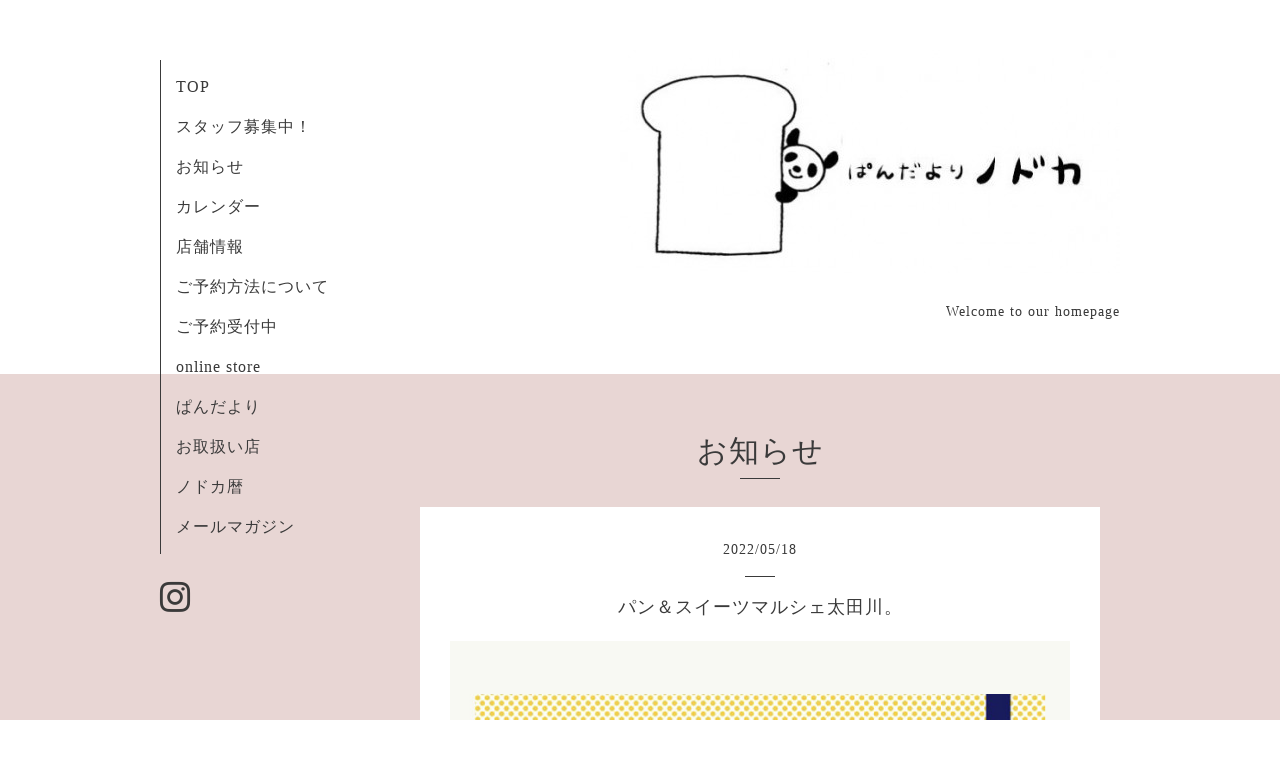

--- FILE ---
content_type: text/html; charset=utf-8
request_url: https://pandayori.com/info/4556763
body_size: 2724
content:
<!DOCTYPE html>
<html lang="ja">
<head>
  <!-- Organic: ver.202303270000 -->
  <meta charset="utf-8">
  <title>パン＆スイーツマルシェ太田川。 - ぱんだよりノドカ</title>
  <meta name="viewport" content="width=device-width,initial-scale=1.0,minimum-scale=1.0">
  <meta name="description" content="5/21(土)は、パン&amp;amp;スイーツマルシェ太田川に納品させて頂きます。たぶん、チョイスパンマルシェコーナーだと思います。お近くの方ぜひお越しくださいね！">
  <meta name="keywords" content="ぱんだよりノドカ">
  <meta property="og:title" content="パン＆スイーツマルシェ太田川。">
  <meta property="og:image" content="https://cdn.goope.jp/40227/220518223030-6284f4f64e88d.jpg">
  <meta property="og:site_name" content="ぱんだよりノドカ">
  
  <link rel="alternate" type="application/rss+xml" title="ぱんだよりノドカ / RSS" href="/feed.rss">
  <link rel="stylesheet" href="https://fonts.googleapis.com/css?family=Lora">
  <link rel="stylesheet" href="/style.css?660055-1705672587">
  <link rel="stylesheet" href="/css/font-awesome/css/font-awesome.min.css">
  <link rel="stylesheet" href="/assets/slick/slick.css">
  <script src="/assets/jquery/jquery-3.5.1.min.js"></script>
  <script src="/assets/clipsquareimage/jquery.clipsquareimage.js"></script>
</head>

<body id="info">

  <div id="container">

    <!-- #header_area -->
    <div id="header_area">
      <!-- #header -->
      <div id="header">
        <h1>
          <a class="shop_sitename" href="https://pandayori.com"><img src='//cdn.goope.jp/40227/160816151029psmr_l.jpg' alt='ぱんだよりノドカ' /></a>
        </h1>
        <p>
          Welcome to our homepage
        </p>
      </div>
      <!-- /#header -->

      <div id="navi_area">
        <div class="navi_wrap_pc">
          <ul class="navi_list">
            
            <li class="navi_top">
              <a href="/" >TOP</a>
            </li>
            
            <li class="navi_free free_477334">
              <a href="/free/staff" >スタッフ募集中！</a>
            </li>
            
            <li class="navi_info active">
              <a href="/info" >お知らせ</a>
            </li>
            
            <li class="navi_calendar">
              <a href="/calendar" >カレンダー</a>
            </li>
            
            <li class="navi_about">
              <a href="/about" >店舗情報</a>
            </li>
            
            <li class="navi_free free_476768">
              <a href="/free/reservation" >ご予約方法について</a>
            </li>
            
            <li class="navi_event_reservation">
              <a href="/reservation/event/" >ご予約受付中</a>
            </li>
            
            <li class="navi_minne_gallery">
              <a href="/gallery/minne/" >online store</a>
            </li>
            
            <li class="navi_menu">
              <a href="/menu" >ぱんだより</a>
            </li>
            
            <li class="navi_free free_105534">
              <a href="/free/link" >お取扱い店</a>
            </li>
            
            <li class="navi_diary">
              <a href="/diary" >ノドカ暦</a>
            </li>
            
            <li class="thickbox navi_melmaga">
              <a href="/pc/melmaga/pandayori/?width=550&height=500&inlineId=myOnPageContent&keepThis=true&TB_iframe=true" target="_blank">メールマガジン</a>
            </li>
            
          </ul>
          <ul class="social_list">
              <li>
                
              </li>
              <li>
                
              </li>
              <li>
                
                <a href="https://www.instagram.com/pandayorinodoca_kyoto/" target="_blank">
                  <span class="icon-instagram"></span>
                </a>
                
              </li>
          </ul>
        </div>
      </div>
      <!-- /#header_area -->

      <div id="button_navi">
        <div class="navi_trigger cd-primary-nav-trigger">
          <img class="menu_btn" src="/img/theme_organic/menu_btn.png">
          <img class="menu_close_btn" src="/img/theme_organic/menu_close_btn.png">
        </div>
      </div>
      <div class="navi mobile"></div>

    </div>

    <!-- #content_area -->
    <div id="content_area">

      <!-- #content-->
      <div id="content">

        <!-- #main -->
        <div id="main">

        

        <!-- .contents_box -->
        <div class="contents_box">

          
          <h2>
            お知らせ
          </h2>
          <div class="title_underline"></div>
          

          
            
          
            
          
            <ul class="sub_navi">
<li><a href='/info/2026-01'>2026-01（1）</a></li>
<li><a href='/info/2025-11'>2025-11（3）</a></li>
<li><a href='/info/2025-10'>2025-10（3）</a></li>
<li><a href='/info/2025-09'>2025-09（2）</a></li>
<li><a href='/info/2025-08'>2025-08（3）</a></li>
<li><a href='/info/2025-07'>2025-07（2）</a></li>
<li><a href='/info/2025-06'>2025-06（1）</a></li>
<li><a href='/info/2025-05'>2025-05（4）</a></li>
<li><a href='/info/2025-04'>2025-04（4）</a></li>
<li><a href='/info/2025-03'>2025-03（3）</a></li>
<li><a href='/info/2025-02'>2025-02（11）</a></li>
<li><a href='/info/2025-01'>2025-01（6）</a></li>
<li><a href='/info/2024-12'>2024-12（5）</a></li>
<li><a href='/info/2024-11'>2024-11（4）</a></li>
<li><a href='/info/2024-10'>2024-10（11）</a></li>
<li><a href='/info/2024-09'>2024-09（6）</a></li>
<li><a href='/info/2024-08'>2024-08（9）</a></li>
<li><a href='/info/2024-07'>2024-07（5）</a></li>
<li><a href='/info/2024-06'>2024-06（6）</a></li>
<li><a href='/info/2024-05'>2024-05（8）</a></li>
<li><a href='/info/2024-04'>2024-04（3）</a></li>
<li><a href='/info/2024-03'>2024-03（6）</a></li>
<li><a href='/info/2024-02'>2024-02（7）</a></li>
<li><a href='/info/2024-01'>2024-01（7）</a></li>
<li><a href='/info/2023-12'>2023-12（10）</a></li>
<li><a href='/info/2023-11'>2023-11（8）</a></li>
<li><a href='/info/2023-10'>2023-10（9）</a></li>
<li><a href='/info/2023-09'>2023-09（9）</a></li>
<li><a href='/info/2023-08'>2023-08（5）</a></li>
<li><a href='/info/2023-07'>2023-07（5）</a></li>
<li><a href='/info/2023-06'>2023-06（8）</a></li>
<li><a href='/info/2023-05'>2023-05（9）</a></li>
<li><a href='/info/2023-04'>2023-04（9）</a></li>
<li><a href='/info/2023-03'>2023-03（8）</a></li>
<li><a href='/info/2023-02'>2023-02（5）</a></li>
<li><a href='/info/2023-01'>2023-01（15）</a></li>
<li><a href='/info/2022-12'>2022-12（9）</a></li>
<li><a href='/info/2022-11'>2022-11（7）</a></li>
<li><a href='/info/2022-10'>2022-10（12）</a></li>
<li><a href='/info/2022-09'>2022-09（19）</a></li>
<li><a href='/info/2022-08'>2022-08（7）</a></li>
<li><a href='/info/2022-07'>2022-07（6）</a></li>
<li><a href='/info/2022-06'>2022-06（7）</a></li>
<li><a href='/info/2022-05'>2022-05（13）</a></li>
<li><a href='/info/2022-04'>2022-04（12）</a></li>
<li><a href='/info/2022-03'>2022-03（11）</a></li>
<li><a href='/info/2022-02'>2022-02（7）</a></li>
<li><a href='/info/2022-01'>2022-01（10）</a></li>
<li><a href='/info/2021-12'>2021-12（10）</a></li>
<li><a href='/info/2021-11'>2021-11（9）</a></li>
<li><a href='/info/2021-10'>2021-10（14）</a></li>
<li><a href='/info/2021-09'>2021-09（12）</a></li>
<li><a href='/info/2021-08'>2021-08（8）</a></li>
<li><a href='/info/2021-07'>2021-07（8）</a></li>
<li><a href='/info/2021-06'>2021-06（6）</a></li>
<li><a href='/info/2021-05'>2021-05（6）</a></li>
<li><a href='/info/2021-04'>2021-04（8）</a></li>
<li><a href='/info/2021-03'>2021-03（11）</a></li>
<li><a href='/info/2021-02'>2021-02（11）</a></li>
<li><a href='/info/2021-01'>2021-01（12）</a></li>
<li><a href='/info/2020-12'>2020-12（12）</a></li>
<li><a href='/info/2020-11'>2020-11（9）</a></li>
<li><a href='/info/2020-10'>2020-10（10）</a></li>
<li><a href='/info/2020-09'>2020-09（7）</a></li>
<li><a href='/info/2020-08'>2020-08（9）</a></li>
<li><a href='/info/2020-07'>2020-07（3）</a></li>
<li><a href='/info/2020-06'>2020-06（9）</a></li>
<li><a href='/info/2020-05'>2020-05（1）</a></li>
<li><a href='/info/2020-04'>2020-04（8）</a></li>
<li><a href='/info/2020-03'>2020-03（4）</a></li>
<li><a href='/info/2020-02'>2020-02（3）</a></li>
<li><a href='/info/2020-01'>2020-01（2）</a></li>
<li><a href='/info/2019-12'>2019-12（6）</a></li>
<li><a href='/info/2019-11'>2019-11（6）</a></li>
<li><a href='/info/2019-10'>2019-10（5）</a></li>
<li><a href='/info/2019-09'>2019-09（1）</a></li>
<li><a href='/info/2019-04'>2019-04（1）</a></li>
<li><a href='/info/2019-03'>2019-03（2）</a></li>
<li><a href='/info/2019-02'>2019-02（1）</a></li>
<li><a href='/info/2019-01'>2019-01（2）</a></li>
<li><a href='/info/2018-12'>2018-12（1）</a></li>
<li><a href='/info/2018-11'>2018-11（1）</a></li>
<li><a href='/info/2018-10'>2018-10（1）</a></li>
<li><a href='/info/2018-04'>2018-04（1）</a></li>
<li><a href='/info/2017-12'>2017-12（3）</a></li>
<li><a href='/info/2017-10'>2017-10（3）</a></li>
<li><a href='/info/2017-09'>2017-09（3）</a></li>
<li><a href='/info/2017-08'>2017-08（1）</a></li>
<li><a href='/info/2017-07'>2017-07（2）</a></li>
<li><a href='/info/2017-06'>2017-06（4）</a></li>
<li><a href='/info/2017-05'>2017-05（1）</a></li>
<li><a href='/info/2017-04'>2017-04（3）</a></li>
<li><a href='/info/2017-03'>2017-03（1）</a></li>
<li><a href='/info/2017-02'>2017-02（1）</a></li>
<li><a href='/info/2017-01'>2017-01（2）</a></li>
<li><a href='/info/2016-12'>2016-12（4）</a></li>
<li><a href='/info/2016-11'>2016-11（3）</a></li>
<li><a href='/info/2016-10'>2016-10（5）</a></li>
<li><a href='/info/2016-09'>2016-09（2）</a></li>
<li><a href='/info/2016-08'>2016-08（3）</a></li>
</ul>

          
            
          
            
          
            
          
            
          
            
          
            
          
            
          
            
          
            
          

          
          
          <div class="contents_box_inner">
            <p class="date">
              2022<span>/</span>05<span>/</span>18
            </p>
            <div class="date_underline"></div>
            <a href="/info/4556763">
              <h4>パン＆スイーツマルシェ太田川。</h4>
            </a>
            <div class="photo">
              <img src='https://cdn.goope.jp/40227/220518223030-6284f4f64e88d.jpg' alt=''/>
            </div>
            <div class="textfield">
              5/21(土)は、パン&amp;スイーツマルシェ太田川に納品させて頂きます。<div><div>たぶん、チョイスパンマルシェコーナーだと思います。</div><div><br></div><div>お近くの方ぜひお越しくださいね！</div><div><br></div></div>
            </div>
          </div>
          
          

          


          


          


          


          


          


          

          

          

            

            <ul class="info_footer_sub_navi">
              
              <li>
                
              </li>
              
              <li>
                
              </li>
              
              <li>
                <ul class="sub_navi">
<li><a href='/info/2026-01'>2026-01（1）</a></li>
<li><a href='/info/2025-11'>2025-11（3）</a></li>
<li><a href='/info/2025-10'>2025-10（3）</a></li>
<li><a href='/info/2025-09'>2025-09（2）</a></li>
<li><a href='/info/2025-08'>2025-08（3）</a></li>
<li><a href='/info/2025-07'>2025-07（2）</a></li>
<li><a href='/info/2025-06'>2025-06（1）</a></li>
<li><a href='/info/2025-05'>2025-05（4）</a></li>
<li><a href='/info/2025-04'>2025-04（4）</a></li>
<li><a href='/info/2025-03'>2025-03（3）</a></li>
<li><a href='/info/2025-02'>2025-02（11）</a></li>
<li><a href='/info/2025-01'>2025-01（6）</a></li>
<li><a href='/info/2024-12'>2024-12（5）</a></li>
<li><a href='/info/2024-11'>2024-11（4）</a></li>
<li><a href='/info/2024-10'>2024-10（11）</a></li>
<li><a href='/info/2024-09'>2024-09（6）</a></li>
<li><a href='/info/2024-08'>2024-08（9）</a></li>
<li><a href='/info/2024-07'>2024-07（5）</a></li>
<li><a href='/info/2024-06'>2024-06（6）</a></li>
<li><a href='/info/2024-05'>2024-05（8）</a></li>
<li><a href='/info/2024-04'>2024-04（3）</a></li>
<li><a href='/info/2024-03'>2024-03（6）</a></li>
<li><a href='/info/2024-02'>2024-02（7）</a></li>
<li><a href='/info/2024-01'>2024-01（7）</a></li>
<li><a href='/info/2023-12'>2023-12（10）</a></li>
<li><a href='/info/2023-11'>2023-11（8）</a></li>
<li><a href='/info/2023-10'>2023-10（9）</a></li>
<li><a href='/info/2023-09'>2023-09（9）</a></li>
<li><a href='/info/2023-08'>2023-08（5）</a></li>
<li><a href='/info/2023-07'>2023-07（5）</a></li>
<li><a href='/info/2023-06'>2023-06（8）</a></li>
<li><a href='/info/2023-05'>2023-05（9）</a></li>
<li><a href='/info/2023-04'>2023-04（9）</a></li>
<li><a href='/info/2023-03'>2023-03（8）</a></li>
<li><a href='/info/2023-02'>2023-02（5）</a></li>
<li><a href='/info/2023-01'>2023-01（15）</a></li>
<li><a href='/info/2022-12'>2022-12（9）</a></li>
<li><a href='/info/2022-11'>2022-11（7）</a></li>
<li><a href='/info/2022-10'>2022-10（12）</a></li>
<li><a href='/info/2022-09'>2022-09（19）</a></li>
<li><a href='/info/2022-08'>2022-08（7）</a></li>
<li><a href='/info/2022-07'>2022-07（6）</a></li>
<li><a href='/info/2022-06'>2022-06（7）</a></li>
<li><a href='/info/2022-05'>2022-05（13）</a></li>
<li><a href='/info/2022-04'>2022-04（12）</a></li>
<li><a href='/info/2022-03'>2022-03（11）</a></li>
<li><a href='/info/2022-02'>2022-02（7）</a></li>
<li><a href='/info/2022-01'>2022-01（10）</a></li>
<li><a href='/info/2021-12'>2021-12（10）</a></li>
<li><a href='/info/2021-11'>2021-11（9）</a></li>
<li><a href='/info/2021-10'>2021-10（14）</a></li>
<li><a href='/info/2021-09'>2021-09（12）</a></li>
<li><a href='/info/2021-08'>2021-08（8）</a></li>
<li><a href='/info/2021-07'>2021-07（8）</a></li>
<li><a href='/info/2021-06'>2021-06（6）</a></li>
<li><a href='/info/2021-05'>2021-05（6）</a></li>
<li><a href='/info/2021-04'>2021-04（8）</a></li>
<li><a href='/info/2021-03'>2021-03（11）</a></li>
<li><a href='/info/2021-02'>2021-02（11）</a></li>
<li><a href='/info/2021-01'>2021-01（12）</a></li>
<li><a href='/info/2020-12'>2020-12（12）</a></li>
<li><a href='/info/2020-11'>2020-11（9）</a></li>
<li><a href='/info/2020-10'>2020-10（10）</a></li>
<li><a href='/info/2020-09'>2020-09（7）</a></li>
<li><a href='/info/2020-08'>2020-08（9）</a></li>
<li><a href='/info/2020-07'>2020-07（3）</a></li>
<li><a href='/info/2020-06'>2020-06（9）</a></li>
<li><a href='/info/2020-05'>2020-05（1）</a></li>
<li><a href='/info/2020-04'>2020-04（8）</a></li>
<li><a href='/info/2020-03'>2020-03（4）</a></li>
<li><a href='/info/2020-02'>2020-02（3）</a></li>
<li><a href='/info/2020-01'>2020-01（2）</a></li>
<li><a href='/info/2019-12'>2019-12（6）</a></li>
<li><a href='/info/2019-11'>2019-11（6）</a></li>
<li><a href='/info/2019-10'>2019-10（5）</a></li>
<li><a href='/info/2019-09'>2019-09（1）</a></li>
<li><a href='/info/2019-04'>2019-04（1）</a></li>
<li><a href='/info/2019-03'>2019-03（2）</a></li>
<li><a href='/info/2019-02'>2019-02（1）</a></li>
<li><a href='/info/2019-01'>2019-01（2）</a></li>
<li><a href='/info/2018-12'>2018-12（1）</a></li>
<li><a href='/info/2018-11'>2018-11（1）</a></li>
<li><a href='/info/2018-10'>2018-10（1）</a></li>
<li><a href='/info/2018-04'>2018-04（1）</a></li>
<li><a href='/info/2017-12'>2017-12（3）</a></li>
<li><a href='/info/2017-10'>2017-10（3）</a></li>
<li><a href='/info/2017-09'>2017-09（3）</a></li>
<li><a href='/info/2017-08'>2017-08（1）</a></li>
<li><a href='/info/2017-07'>2017-07（2）</a></li>
<li><a href='/info/2017-06'>2017-06（4）</a></li>
<li><a href='/info/2017-05'>2017-05（1）</a></li>
<li><a href='/info/2017-04'>2017-04（3）</a></li>
<li><a href='/info/2017-03'>2017-03（1）</a></li>
<li><a href='/info/2017-02'>2017-02（1）</a></li>
<li><a href='/info/2017-01'>2017-01（2）</a></li>
<li><a href='/info/2016-12'>2016-12（4）</a></li>
<li><a href='/info/2016-11'>2016-11（3）</a></li>
<li><a href='/info/2016-10'>2016-10（5）</a></li>
<li><a href='/info/2016-09'>2016-09（2）</a></li>
<li><a href='/info/2016-08'>2016-08（3）</a></li>
</ul>

              </li>
              
              <li>
                
              </li>
              
              <li>
                
              </li>
              
              <li>
                
              </li>
              
              <li>
                
              </li>
              
              <li>
                
              </li>
              
              <li>
                
              </li>
              
              <li>
                
              </li>
              
              <li>
                
              </li>
              
              <li>
                
              </li>
              
            </ul>

          <div class="gadgets">
            <div class="inner">
            </div>
          </div>



          <div class="social">
            <div class="inner"></div>
          </div>

        </div>
        <!-- /.contents_box -->

        </div>
        <!-- /#main -->


      </div>
      <!-- /#content -->

    </div>
    <!-- #content_area -->


    <div id="footer">
      <div class="inner">
        <div class="social_icon_mobile"></div>
        
        <div>
          &copy;2026 <a href="https://pandayori.com">ぱんだよりノドカ</a>. All Rights Reserved.
        </div>
      </div>
    </div>

  </div>
  <!-- /#container -->

  <script src="/assets/colorbox/jquery.colorbox-1.6.4.min.js"></script>
  <script src="/js/tooltip.js"></script>
  <script src="/assets/slick/slick.js"></script>
  <script src="/assets/lineup/jquery-lineup.min.js"></script>
  <script src="/assets/tile/tile.js"></script>
  <script src="/js/theme_organic/init.js?20170511"></script>
  <script src="/assets/mobilemenu/mobilemenu.js"></script>
</body>
</html>
